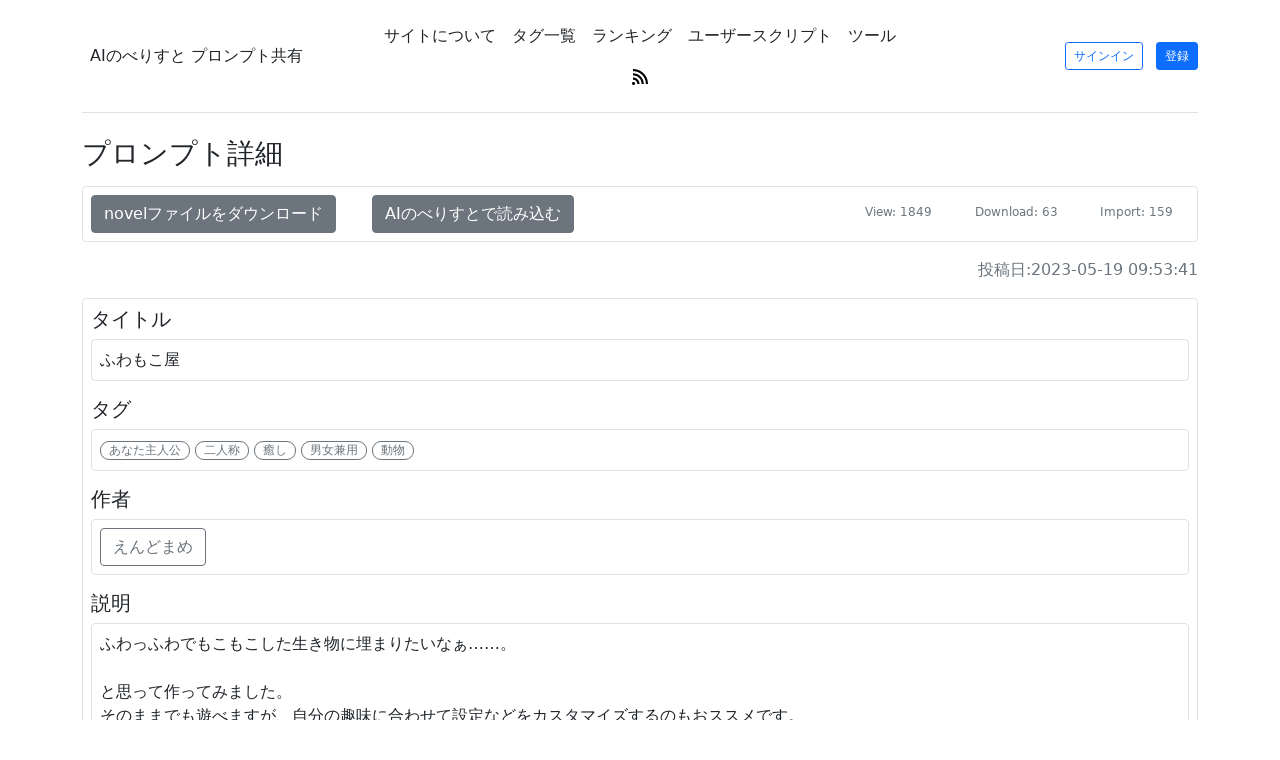

--- FILE ---
content_type: text/html; charset=UTF-8
request_url: https://ai-novelist-share.geo.jp/prompt/445
body_size: 7467
content:
<!doctype html>
<html lang="ja">
<head>
	<meta charset="utf-8">
	<meta name="viewport" content="width=device-width, initial-scale=1">
	<link href="https://cdn.jsdelivr.net/npm/bootstrap@5.0.2/dist/css/bootstrap.min.css" rel="stylesheet" integrity="sha384-EVSTQN3/azprG1Anm3QDgpJLIm9Nao0Yz1ztcQTwFspd3yD65VohhpuuCOmLASjC" crossorigin="anonymous">
	<link href="https://ai-novelist-share.geo.jp/css/default.css" rel="stylesheet">
	<link rel="canonical" href="https://ai-novelist-share.geo.jp/prompt/445">
	<title>AIのべりすと プロンプト共有 - ふわもこ屋</title>
	<meta property="og:url" content="https://ai-novelist-share.geo.jp/prompt/445" />
	<meta property="og:site_name" content="AIのべりすと プロンプト共有" />
	<meta property="og:image:type" content="image/png" />
	<meta property="og:image:width" content="1200" />
	<meta property="og:image:height" content="630" />
	<meta property="og:locale" content="ja_JP" />
	<meta name="twitter:card" content="summary_large_image" />
	<meta name="twitter:url" content="https://ai-novelist-share.geo.jp/prompt/445" />
	<meta property="og:image" content="https&#x3A;&#x2F;&#x2F;ai-novelist-share.geo.jp&#x2F;img&#x2F;ogp_445.png" />
<meta name="twitter:image" content="https&#x3A;&#x2F;&#x2F;ai-novelist-share.geo.jp&#x2F;img&#x2F;ogp_445.png" />
<meta property="og:type" content="article" />
<meta property="og:title" content="&#x3075;&#x308F;&#x3082;&#x3053;&#x5C4B;" />
<meta name="twitter:title" content="&#x3075;&#x308F;&#x3082;&#x3053;&#x5C4B;">
<meta property="og:description" content="&#x3075;&#x308F;&#x3063;&#x3075;&#x308F;&#x3067;&#x3082;&#x3053;&#x3082;&#x3053;&#x3057;&#x305F;&#x751F;&#x304D;&#x7269;&#x306B;&#x57CB;&#x307E;&#x308A;&#x305F;&#x3044;&#x306A;&#x3041;&#x2026;&#x2026;&#x3002;&#x0D;&#x20;&#x0D;&#x20;&#x3068;&#x601D;&#x3063;&#x3066;&#x4F5C;&#x3063;&#x3066;&#x307F;&#x307E;&#x3057;&#x305F;&#x3002;&#x0D;&#x20;&#x305D;&#x306E;&#x307E;&#x307E;&#x3067;&#x3082;&#x904A;&#x3079;&#x307E;&#x3059;&#x304C;&#x3001;&#x81EA;&#x5206;&#x306E;&#x8DA3;&#x5473;&#x306B;&#x5408;&#x308F;&#x305B;&#x3066;&#x8A2D;&#x5B9A;&#x306A;&#x3069;&#x3092;&#x30AB;&#x30B9;&#x30BF;&#x30DE;&#x30A4;&#x30BA;&#x3059;&#x308B;&#x306E;&#x3082;&#x304A;&#x30B9;&#x30B9;&#x30E1;&#x3067;&#x3059;&#x3002;&#x0D;&#x20;&#x3042;&#x307E;&#x308A;&#x77E5;&#x8B58;&#x306E;&#x306A;&#x3044;&#x307E;&#x307E;&#x4F5C;&#x3063;&#x3066;&#x3044;&#x308B;&#x306E;&#x3067;&#x3001;&#x3080;&#x3057;&#x308D;&#x597D;&#x304D;&#x306A;&#x3088;&#x3046;&#x306B;&#x6539;&#x5909;&#x3057;&#x3066;&#x3082;&#x3089;&#x3063;&#x305F;&#x65B9;&#x304C;&#x826F;&#x3044;&#x307E;&#x3067;&#x3042;&#x308A;&#x307E;&#x3059;&#x3002;&#x0D;&#x20;&#x305F;&#x307E;&#x306B;&#x3068;&#x3093;&#x3067;&#x3082;&#x306A;&#x3044;&#x65B9;&#x5411;&#x306B;&#x8A71;&#x304C;&#x9032;&#x3080;&#x3053;&#x3068;&#x304C;&#x3042;&#x308B;&#x305F;&#x3081;&#x3001;&#x3068;&#x304D;&#x3069;&#x304D;&#x597D;&#x307F;&#x306B;&#x5FDC;&#x3058;&#x3066;&#x8A98;&#x5C0E;&#x3057;&#x3066;&#x3042;&#x3052;&#x308B;&#x306E;&#x304C;&#x5409;&#x3002;&#x0D;&#x20;&#x0D;&#x20;&#x3053;&#x306E;&#x30D7;&#x30ED;&#x30F3;&#x30D7;&#x30C8;&#x306E;&#x6539;&#x5909;&#x30FB;&#x5171;&#x6709;&#x306F;&#x3054;&#x81EA;&#x7531;&#x306B;&#x3069;&#x3046;&#x305E;&#x3002;&#x0D;&#x20;&#x305F;&#x3060;&#x3057;&#x3001;&#x500B;&#x4EBA;&#x653B;&#x6483;&#x30FB;&#x653F;&#x6CBB;&#x7684;&#x5B97;&#x6559;&#x7684;&#x306A;&#x6D3B;&#x52D5;&#x3078;&#x306E;&#x4F7F;&#x7528;&#x30FB;&#x91D1;&#x92AD;&#x304C;&#x767A;&#x751F;&#x3059;&#x308B;&#x884C;&#x70BA;&#x3078;&#x5411;&#x3051;&#x305F;&#x6539;&#x5909;&#x7269;&#x306E;&#x516C;&#x958B;&#x306F;&#x0D;&#x20;&#x554F;&#x984C;&#x304C;&#x767A;&#x751F;&#x3057;&#x305F;&#x969B;&#x306B;&#x8CAC;&#x4EFB;&#x304C;&#x53D6;&#x308C;&#x306A;&#x3044;&#x305F;&#x3081;&#x3001;&#x3054;&#x9060;&#x616E;&#x304F;&#x3060;&#x3055;&#x3044;&#x3002;&#x0D;&#x20;&#x500B;&#x4EBA;&#x3067;&#x697D;&#x3057;&#x3080;&#x5206;&#x306B;&#x306F;&#x3069;&#x306E;&#x3088;&#x3046;&#x306A;&#x6539;&#x5909;&#x3082;&#x554F;&#x984C;&#x3042;&#x308A;&#x307E;&#x305B;&#x3093;&#x3002;" />
<meta name="twitter:description" content="&#x3075;&#x308F;&#x3063;&#x3075;&#x308F;&#x3067;&#x3082;&#x3053;&#x3082;&#x3053;&#x3057;&#x305F;&#x751F;&#x304D;&#x7269;&#x306B;&#x57CB;&#x307E;&#x308A;&#x305F;&#x3044;&#x306A;&#x3041;&#x2026;&#x2026;&#x3002;&#x0D;&#x20;&#x0D;&#x20;&#x3068;&#x601D;&#x3063;&#x3066;&#x4F5C;&#x3063;&#x3066;&#x307F;&#x307E;&#x3057;&#x305F;&#x3002;&#x0D;&#x20;&#x305D;&#x306E;&#x307E;&#x307E;&#x3067;&#x3082;&#x904A;&#x3079;&#x307E;&#x3059;&#x304C;&#x3001;&#x81EA;&#x5206;&#x306E;&#x8DA3;&#x5473;&#x306B;&#x5408;&#x308F;&#x305B;&#x3066;&#x8A2D;&#x5B9A;&#x306A;&#x3069;&#x3092;&#x30AB;&#x30B9;&#x30BF;&#x30DE;&#x30A4;&#x30BA;&#x3059;&#x308B;&#x306E;&#x3082;&#x304A;&#x30B9;&#x30B9;&#x30E1;&#x3067;&#x3059;&#x3002;&#x0D;&#x20;&#x3042;&#x307E;&#x308A;&#x77E5;&#x8B58;&#x306E;&#x306A;&#x3044;&#x307E;&#x307E;&#x4F5C;&#x3063;&#x3066;&#x3044;&#x308B;&#x306E;&#x3067;&#x3001;&#x3080;&#x3057;&#x308D;&#x597D;&#x304D;&#x306A;&#x3088;&#x3046;&#x306B;&#x6539;&#x5909;&#x3057;&#x3066;&#x3082;&#x3089;&#x3063;&#x305F;&#x65B9;&#x304C;&#x826F;&#x3044;&#x307E;&#x3067;&#x3042;&#x308A;&#x307E;&#x3059;&#x3002;&#x0D;&#x20;&#x305F;&#x307E;&#x306B;&#x3068;&#x3093;&#x3067;&#x3082;&#x306A;&#x3044;&#x65B9;&#x5411;&#x306B;&#x8A71;&#x304C;&#x9032;&#x3080;&#x3053;&#x3068;&#x304C;&#x3042;&#x308B;&#x305F;&#x3081;&#x3001;&#x3068;&#x304D;&#x3069;&#x304D;&#x597D;&#x307F;&#x306B;&#x5FDC;&#x3058;&#x3066;&#x8A98;&#x5C0E;&#x3057;&#x3066;&#x3042;&#x3052;&#x308B;&#x306E;&#x304C;&#x5409;&#x3002;&#x0D;&#x20;&#x0D;&#x20;&#x3053;&#x306E;&#x30D7;&#x30ED;&#x30F3;&#x30D7;&#x30C8;&#x306E;&#x6539;&#x5909;&#x30FB;&#x5171;&#x6709;&#x306F;&#x3054;&#x81EA;&#x7531;&#x306B;&#x3069;&#x3046;&#x305E;&#x3002;&#x0D;&#x20;&#x305F;&#x3060;&#x3057;&#x3001;&#x500B;&#x4EBA;&#x653B;&#x6483;&#x30FB;&#x653F;&#x6CBB;&#x7684;&#x5B97;&#x6559;&#x7684;&#x306A;&#x6D3B;&#x52D5;&#x3078;&#x306E;&#x4F7F;&#x7528;&#x30FB;&#x91D1;&#x92AD;&#x304C;&#x767A;&#x751F;&#x3059;&#x308B;&#x884C;&#x70BA;&#x3078;&#x5411;&#x3051;&#x305F;&#x6539;&#x5909;&#x7269;&#x306E;&#x516C;&#x958B;&#x306F;&#x0D;&#x20;&#x554F;&#x984C;&#x304C;&#x767A;&#x751F;&#x3057;&#x305F;&#x969B;&#x306B;&#x8CAC;&#x4EFB;&#x304C;&#x53D6;&#x308C;&#x306A;&#x3044;&#x305F;&#x3081;&#x3001;&#x3054;&#x9060;&#x616E;&#x304F;&#x3060;&#x3055;&#x3044;&#x3002;&#x0D;&#x20;&#x500B;&#x4EBA;&#x3067;&#x697D;&#x3057;&#x3080;&#x5206;&#x306B;&#x306F;&#x3069;&#x306E;&#x3088;&#x3046;&#x306A;&#x6539;&#x5909;&#x3082;&#x554F;&#x984C;&#x3042;&#x308A;&#x307E;&#x305B;&#x3093;&#x3002;">
<meta name="description" content="&#x3075;&#x308F;&#x3063;&#x3075;&#x308F;&#x3067;&#x3082;&#x3053;&#x3082;&#x3053;&#x3057;&#x305F;&#x751F;&#x304D;&#x7269;&#x306B;&#x57CB;&#x307E;&#x308A;&#x305F;&#x3044;&#x306A;&#x3041;&#x2026;&#x2026;&#x3002;&#x0D;&#x20;&#x0D;&#x20;&#x3068;&#x601D;&#x3063;&#x3066;&#x4F5C;&#x3063;&#x3066;&#x307F;&#x307E;&#x3057;&#x305F;&#x3002;&#x0D;&#x20;&#x305D;&#x306E;&#x307E;&#x307E;&#x3067;&#x3082;&#x904A;&#x3079;&#x307E;&#x3059;&#x304C;&#x3001;&#x81EA;&#x5206;&#x306E;&#x8DA3;&#x5473;&#x306B;&#x5408;&#x308F;&#x305B;&#x3066;&#x8A2D;&#x5B9A;&#x306A;&#x3069;&#x3092;&#x30AB;&#x30B9;&#x30BF;&#x30DE;&#x30A4;&#x30BA;&#x3059;&#x308B;&#x306E;&#x3082;&#x304A;&#x30B9;&#x30B9;&#x30E1;&#x3067;&#x3059;&#x3002;&#x0D;&#x20;&#x3042;&#x307E;&#x308A;&#x77E5;&#x8B58;&#x306E;&#x306A;&#x3044;&#x307E;&#x307E;&#x4F5C;&#x3063;&#x3066;&#x3044;&#x308B;&#x306E;&#x3067;&#x3001;&#x3080;&#x3057;&#x308D;&#x597D;&#x304D;&#x306A;&#x3088;&#x3046;&#x306B;&#x6539;&#x5909;&#x3057;&#x3066;&#x3082;&#x3089;&#x3063;&#x305F;&#x65B9;&#x304C;&#x826F;&#x3044;&#x307E;&#x3067;&#x3042;&#x308A;&#x307E;&#x3059;&#x3002;&#x0D;&#x20;&#x305F;&#x307E;&#x306B;&#x3068;&#x3093;&#x3067;&#x3082;&#x306A;&#x3044;&#x65B9;&#x5411;&#x306B;&#x8A71;&#x304C;&#x9032;&#x3080;&#x3053;&#x3068;&#x304C;&#x3042;&#x308B;&#x305F;&#x3081;&#x3001;&#x3068;&#x304D;&#x3069;&#x304D;&#x597D;&#x307F;&#x306B;&#x5FDC;&#x3058;&#x3066;&#x8A98;&#x5C0E;&#x3057;&#x3066;&#x3042;&#x3052;&#x308B;&#x306E;&#x304C;&#x5409;&#x3002;&#x0D;&#x20;&#x0D;&#x20;&#x3053;&#x306E;&#x30D7;&#x30ED;&#x30F3;&#x30D7;&#x30C8;&#x306E;&#x6539;&#x5909;&#x30FB;&#x5171;&#x6709;&#x306F;&#x3054;&#x81EA;&#x7531;&#x306B;&#x3069;&#x3046;&#x305E;&#x3002;&#x0D;&#x20;&#x305F;&#x3060;&#x3057;&#x3001;&#x500B;&#x4EBA;&#x653B;&#x6483;&#x30FB;&#x653F;&#x6CBB;&#x7684;&#x5B97;&#x6559;&#x7684;&#x306A;&#x6D3B;&#x52D5;&#x3078;&#x306E;&#x4F7F;&#x7528;&#x30FB;&#x91D1;&#x92AD;&#x304C;&#x767A;&#x751F;&#x3059;&#x308B;&#x884C;&#x70BA;&#x3078;&#x5411;&#x3051;&#x305F;&#x6539;&#x5909;&#x7269;&#x306E;&#x516C;&#x958B;&#x306F;&#x0D;&#x20;&#x554F;&#x984C;&#x304C;&#x767A;&#x751F;&#x3057;&#x305F;&#x969B;&#x306B;&#x8CAC;&#x4EFB;&#x304C;&#x53D6;&#x308C;&#x306A;&#x3044;&#x305F;&#x3081;&#x3001;&#x3054;&#x9060;&#x616E;&#x304F;&#x3060;&#x3055;&#x3044;&#x3002;&#x0D;&#x20;&#x500B;&#x4EBA;&#x3067;&#x697D;&#x3057;&#x3080;&#x5206;&#x306B;&#x306F;&#x3069;&#x306E;&#x3088;&#x3046;&#x306A;&#x6539;&#x5909;&#x3082;&#x554F;&#x984C;&#x3042;&#x308A;&#x307E;&#x305B;&#x3093;&#x3002;" />
<meta property="article:published_time" content="2023-05-19T09:53:41+09:00" />
<meta property="article:modified_time" content="2023-05-19T09:53:41+09:00" />
<meta property="article:author" content="&#x3048;&#x3093;&#x3069;&#x307E;&#x3081;" />
	<meta property="article:tag" content="&#x3042;&#x306A;&#x305F;&#x4E3B;&#x4EBA;&#x516C;" />
	<meta property="article:tag" content="&#x4E8C;&#x4EBA;&#x79F0;" />
	<meta property="article:tag" content="&#x7652;&#x3057;" />
	<meta property="article:tag" content="&#x7537;&#x5973;&#x517C;&#x7528;" />
	<meta property="article:tag" content="&#x52D5;&#x7269;" />
</head>

<body>
	<div class="container">
	<header class="d-flex flex-wrap align-items-center justify-content-center justify-content-md-between py-md-3 mb-4 border-bottom">
		<div class="d-flex align-items-center col-3 col-sm-2 col-md-3 mb-0 text-dark text-decoration-none" style="word-break: keep-all;">
			<a href="https://ai-novelist-share.geo.jp/" class="nav-link px-2 link-dark text-center">AIのべりすと<wbr> プロンプト共有</a>
		</div>

		<ul class="nav col-4 col-sm-6 col-md-6 ps-5 ps-sm-4 ps-md-0 justify-content-center">
			<li><a href="https://ai-novelist-share.geo.jp/about" class="nav-link px-2 link-dark" style="word-break: keep-all;">サイトについて</a></li>
			<li class="d-none d-lg-inline"><a href="https://ai-novelist-share.geo.jp/tags" class="nav-link px-2 link-dark">タグ一覧</a></li>
			<li class="d-none d-lg-inline"><a href="https://ai-novelist-share.geo.jp/ranking" class="nav-link px-2 link-dark">ランキング</a></li>
			<li class="d-none d-lg-inline"><a href="https://ai-novelist-share.geo.jp/script" class="nav-link px-2 link-dark">ユーザースクリプト</a></li>
			<li class="d-none d-lg-inline"><a href="https://ai-novelist-share.geo.jp/tool" class="nav-link px-2 link-dark">ツール</a></li>
			<li class="d-none d-lg-inline"><a href="https://ai-novelist-share.geo.jp/rss.xml" target="_blank" class="nav-link px-2 link-dark"><img src="https://ai-novelist-share.geo.jp/img/rss.svg" style="height: 16px;" title="RSSフィード" alt="RSSフィード"></a></li>
			<li class="nav-item dropdown d-inline d-lg-none">
				<a class="nav-link dropdown-toggle px-2 link-dark" href="#" id="navbarDropdownMenuLink" role="button" data-bs-toggle="dropdown" aria-expanded="false">
					ナビゲーション
				</a>
				<ul class="dropdown-menu" aria-labelledby="navbarDropdownMenuLink">
					<li><a href="https://ai-novelist-share.geo.jp/tags" class="dropdown-item link-dark">タグ一覧</a></li>
					<li><a href="https://ai-novelist-share.geo.jp/ranking" class="dropdown-item link-dark">ランキング</a></li>
					<li><a href="https://ai-novelist-share.geo.jp/script" class="dropdown-item link-dark">ユーザースクリプト</a></li>
					<li><a href="https://ai-novelist-share.geo.jp/tool" class="dropdown-item link-dark">ツール</a></li>
					<li><a href="https://ai-novelist-share.geo.jp/rss.xml" target="_blank" class="dropdown-item link-dark"><img src="https://ai-novelist-share.geo.jp/img/rss.svg" style="height: 16px;" title="RSSフィード" alt="RSSフィード">&nbsp;RSSフィード</a></li>
				</ul>
			</li>
		</ul>

		<div class="col-5 col-sm-4 col-md-3 text-end">
							<a type="button" class="btn btn-outline-primary me-2 btn-sm" href="https://ai-novelist-share.geo.jp/login" style="font-size:75%">サインイン</a>
				<a type="button" class="btn btn-primary btn-sm" href="https://ai-novelist-share.geo.jp/register" style="font-size:75%">登録</a>
					</div>
	</header>
</div><main class="container">
			<h1 class="h3 mb-3 fw-normal">プロンプト詳細</h1>
	<div class="mb-3 border rounded p-2">
		<div class="row">
			<div class="col-6 col-md-4 col-lg-3">
				<a class="btn btn-secondary" href="https://ai-novelist-share.geo.jp/prompt_download/445">
					<span class="d-inline d-sm-none">novelファイルをDL</span>
					<span class="d-none d-sm-inline">novelファイルをダウンロード</span>
				</a>
			</div>
			<div class="col-6 col-md-4 col-lg-5">
				<a class="btn btn-secondary" href="https://ai-novel.com/prompt_load.php?uri=https%3A%2F%2Fai-novelist-share.geo.jp%2Fprompt_download%2F445" target="_blank" rel="noopener noreferrer">
					<span class="d-inline d-sm-none">AIのべりすとで読込</span>
					<span class="d-none d-sm-inline">AIのべりすとで読み込む</span>
				</a>
			</div>
			<div class="col-12 col-md-4 text-md-end" style="font-size: 75%;">
				<ul class="list-group list-group-horizontal">
					<li class="list-group-item flex-fill text-secondary" style="border: none;">View: 1849</li>
					<li class="list-group-item flex-fill text-secondary" style="border: none;">Download: 63</li>
					<li class="list-group-item flex-fill text-secondary" style="border: none;">Import: 159</li>
				</ul>
			</div>
		</div>
	</div>
	<div class="mb-3 text-end">
		<span class="text-secondary">投稿日:2023-05-19 09:53:41</span>
		</div>
	<div class="mb-3 border rounded p-2">
		<div class="mb-3">
			<h5>タイトル</h5>
			<div class="wrap border rounded p-2">ふわもこ屋</div>
		</div>
		<div class="mb-3">
			<h5>タグ</h5>
			<div class="wrap border rounded p-2">
																	<a class="btn rounded-pill btn-outline-secondary btn-sm tag-link" href="https://ai-novelist-share.geo.jp/tag/%E3%81%82%E3%81%AA%E3%81%9F%E4%B8%BB%E4%BA%BA%E5%85%AC">あなた主人公</a>
									<a class="btn rounded-pill btn-outline-secondary btn-sm tag-link" href="https://ai-novelist-share.geo.jp/tag/%E4%BA%8C%E4%BA%BA%E7%A7%B0">二人称</a>
									<a class="btn rounded-pill btn-outline-secondary btn-sm tag-link" href="https://ai-novelist-share.geo.jp/tag/%E7%99%92%E3%81%97">癒し</a>
									<a class="btn rounded-pill btn-outline-secondary btn-sm tag-link" href="https://ai-novelist-share.geo.jp/tag/%E7%94%B7%E5%A5%B3%E5%85%BC%E7%94%A8">男女兼用</a>
									<a class="btn rounded-pill btn-outline-secondary btn-sm tag-link" href="https://ai-novelist-share.geo.jp/tag/%E5%8B%95%E7%89%A9">動物</a>
							</div>
		</div>
		<div class="mb-3">
			<h5>作者</h5>
			<div class="wrap border rounded p-2"><a class="btn btn-outline-secondary" href="https://ai-novelist-share.geo.jp/user/384">えんどまめ</a></div>
		</div>
		<div class="mb-3">
			<h5>説明</h5>
			<div class="wrap border rounded p-2">ふわっふわでもこもこした生き物に埋まりたいなぁ……。<br />
<br />
と思って作ってみました。<br />
そのままでも遊べますが、自分の趣味に合わせて設定などをカスタマイズするのもおススメです。<br />
あまり知識のないまま作っているので、むしろ好きなように改変してもらった方が良いまであります。<br />
たまにとんでもない方向に話が進むことがあるため、ときどき好みに応じて誘導してあげるのが吉。<br />
<br />
このプロンプトの改変・共有はご自由にどうぞ。<br />
ただし、個人攻撃・政治的宗教的な活動への使用・金銭が発生する行為へ向けた改変物の公開は<br />
問題が発生した際に責任が取れないため、ご遠慮ください。<br />
個人で楽しむ分にはどのような改変も問題ありません。</div>
		</div>
		<div class="mb-3">
			<h5>転載・改変可否</h5>
							<div class="wrap border rounded p-2"><h5><span class="badge bg-secondary text-white">説明欄での条件による</span></h5>(未記入の場合、個別に許可を得られなければ禁止です)</div>
					</div>
		<div class="mb-3">
			<h5>プロンプト(本文)<button class="btn btn-sm copy-btn" data-target="prompt"><img alt="copy" src="https://ai-novelist-share.geo.jp/img/copy.svg" width="20"></button></h5>
			<div class="wrap border rounded p-2" id="prompt-text">@/*<br />
ふわふわもこもこした生物とたわむれる喫茶店です。<br />
一番下の「あなたは、」の後に簡単な行動を書き込んで続きを出力してみてください。<br />
設定がアバウトで話がふらふらしがちなので、たまに行動や状況を書き込んで好みの方向に誘導するといいかもしれません。<br />
@*/<br />
<br />
あなたがふと気がついた時、その小さなカフェはあった。<br />
こんなお店、ここにあったっけ？　そう思いつつ、あなたの足は自然とその店に向かう。<br />
ドアを開けるとそこにはもう一つドアがあり、手前に靴箱と消毒スプレーが置いてあった。<br />
靴を脱いで靴箱に入れ、手を消毒しながら壁の注意書きに目を通す。<br />
<br />
『ここは“ふわもこ屋”です。<br />
　500円+ワンドリンクオーダーで1日滞在できます。<br />
　ふわもこはとてもやわらかいので握ったり揉んだりしても大丈夫ですが<br />
　あまり酷いことはしないであげてください。<br />
　やさしくしてあげれば、ふわもこもやさしく接してくれるはずです。』<br />
<br />
ふわもこってなんだろう。<br />
そう思ってもう一つのドアをくぐると、その先はやわらかいラグが敷かれた明るい店内だった。<br />
ソファと小さいテーブルがいくつかあり、自由に読んでいい本が置かれ、手入れの行き届いた観葉植物があちこちに置かれている。<br />
猫喫茶みたいなものだろうか。<br />
足元のラグがむにょっと動いた。驚いて立ち止まると、ラグだと思っていたものが手のひらサイズの生物であることに気づいた。<br />
ふわふわで、もこもこした丸い生物。よく見ると小さな耳や目が確認できる。<br />
手足もあるらしいが、そのふさふさした毛に埋まってしまっているようで、移動の時はぴょこぴょこ跳ねている。<br />
なるほど、“ふわもこ”だ。<br />
<br />
「いらっしゃいませ。当店のご利用は初めてですか？」<br />
声をかけてきたのは優しそうな雰囲気の店員だった。<br />
あなたににっこりと笑みを向け「お好きなソファにどうぞ」と促す。<br />
「お飲み物はいかがしますか？　軽いものでしたら、食事もとれますよ」<br />
店員が話しかける間も、あなたのまわりにはいろんな色をしたふわもこが集まって来る。<br />
あなたを見上げてぴょこぴょこ動き、遊んでアピールをしているようだ。<br />
「100円でふわもこ用のキャロットパン、200円でねこじゃらしをお売りできます。<br />
　他にも、なにかご希望があればおっしゃってみてください」<br />
肩に何匹かのふわもこを乗せながら、店員はあなたを見てほほ笑んだ。<br />
<br />
あなたは、</div>
		</div>
	</div>
			<div class="mb-3 border rounded p-2">
			<div class="accordion" id="detail-section">
									<div class="accordion-item">
						<h2 class="accordion-header" id="memory-head">
							<button class="accordion-button collapsed" type="button" data-bs-toggle="collapse" data-bs-target="#memory-body" aria-expanded="false" aria-controls="memory-body">
								メモリ
							</button>
						</h2>
						<div id="memory-body" class="accordion-collapse collapse" aria-labelledby="memory-head">
							<div class="accordion-body">
								<div class="row">
									<div class="col-12">
										<div class="position-relative">
											<button class="btn btn-sm copy-btn position-absolute top-0 end-0" data-target="memory"><img alt="copy" src="https://ai-novelist-share.geo.jp/img/copy.svg" width="20"></button>
										</div>
									</div>
									<div class="col-11" id="memory-text">[あらすじ:あなたが疲れたな、癒されたいな、と思った時、ふわもこ屋はあらわれる]<br />
[内容:小説。絵本。あなた視点。ふわもこカフェ。ふわふわ。もこもこ。癒し。のんびり。穏やか]<br />
[あなた:ふわもこ屋をおとずれた客]<br />
[ふわもこ:ふわもこと呼ばれる手の平サイズの生物。あなたに寄り添い、ふわふわした体に触らせてくれる。やわらかくて手触りが良く、あたたかい]</div>
								</div>
							</div>
						</div>
					</div>
													<div class="accordion-item">
						<h2 class="accordion-header" id="authors-note-head">
							<button class="accordion-button collapsed" type="button" data-bs-toggle="collapse" data-bs-target="#authors-note-body" aria-expanded="false" aria-controls="authors-note-body">
								脚注
							</button>
						</h2>
						<div id="authors-note-body" class="accordion-collapse collapse" aria-labelledby="authors-note-head">
							<div class="accordion-body">
								<div class="row">
									<div class="col-12">
										<div class="position-relative">
											<button class="btn btn-sm copy-btn position-absolute top-0 end-0" data-target="authors-note"><img alt="copy" src="https://ai-novelist-share.geo.jp/img/copy.svg" width="20"></button>
										</div>
									</div>
									<div class="col-11" id="authors-note-text">[雰囲気:ふわふわ。もこもこ。癒し。のんびり。穏やか]<br />
[二人称。あなた視点]<br />
[店内にはあなたとふわもこ達と店員のみ]</div>
								</div>
							</div>
						</div>
					</div>
																	<div class="accordion-item">
						<h2 class="accordion-header" id="char-book-head">
							<button class="accordion-button collapsed" type="button" data-bs-toggle="collapse" data-bs-target="#char-book-body" aria-expanded="false" aria-controls="char-book-body">
								キャラクターブック
							</button>
						</h2>
						<div id="char-book-body" class="accordion-collapse collapse" aria-labelledby="char-book-head">
							<div class="accordion-body">
																	<div>
										<h6 class="wrap">タグ: <span id="char-tag-0-text">あなた</span><button class="btn btn-sm copy-btn" data-target="char-tag-0"><img alt="copy" src="https://ai-novelist-share.geo.jp/img/copy.svg" width="18"></h6>
										<div class="wrap border rounded p-2 row">
											<div class="col-12">
												<div class="position-relative">
													<button class="btn btn-sm copy-btn position-absolute top-0 end-0" data-target="char-content-0"><img alt="copy" src="https://ai-novelist-share.geo.jp/img/copy.svg" width="20"></button>
												</div>
											</div>
											<div class="col-11" id="char-content-0-text">[あなた:ふわもこ屋に来た客]<br />
[あなた:ふわもこと戯れる]</div>
										</div>
									</div>
																	<div>
										<h6 class="wrap">タグ: <span id="char-tag-1-text">ふわもこ</span><button class="btn btn-sm copy-btn" data-target="char-tag-1"><img alt="copy" src="https://ai-novelist-share.geo.jp/img/copy.svg" width="18"></h6>
										<div class="wrap border rounded p-2 row">
											<div class="col-12">
												<div class="position-relative">
													<button class="btn btn-sm copy-btn position-absolute top-0 end-0" data-target="char-content-1"><img alt="copy" src="https://ai-novelist-share.geo.jp/img/copy.svg" width="20"></button>
												</div>
											</div>
											<div class="col-11" id="char-content-1-text">[ふわもこ:ふわふわでもこもこ。手の平サイズ。ふんわり丸く、耳口鼻は小さい。手足も短く毛に埋もれている]<br />
[ふわもこ:握られたり撫でられるのが好き]<br />
[ふわもこ:非常にやわらかく、壁や地面に叩きつけられても衝撃を吸収するので平気。柔軟性があり過ぎて刃物も刺さらない]<br />
[ふわもこ:言葉を理解しているが自身は日本語を使わない。小さな声で鳴く。感情表現は動き]<br />
[ふわもこ:客を癒す存在。好物は人参]</div>
										</div>
									</div>
																	<div>
										<h6 class="wrap">タグ: <span id="char-tag-2-text">店</span><button class="btn btn-sm copy-btn" data-target="char-tag-2"><img alt="copy" src="https://ai-novelist-share.geo.jp/img/copy.svg" width="18"></h6>
										<div class="wrap border rounded p-2 row">
											<div class="col-12">
												<div class="position-relative">
													<button class="btn btn-sm copy-btn position-absolute top-0 end-0" data-target="char-content-2"><img alt="copy" src="https://ai-novelist-share.geo.jp/img/copy.svg" width="20"></button>
												</div>
											</div>
											<div class="col-11" id="char-content-2-text">[店:ふわもこを飼っている小さいふわもこカフェ。店内は清潔で明るい]<br />
[店:あなたが気づいた時、店はそこにある。カフェだがイスではなくソファやクッションに座る]<br />
[店:500円+ワンドリンク注文で1日中いられる。頼めば食事も作ってくれる]<br />
[店:ふわもこと戯れたり一緒に昼寝をしたりできる]<br />
[店:100円でふわもこにあげるキャロットパン、200円でふわもこと遊べるねこじゃらしを売ってくれる]</div>
										</div>
									</div>
																	<div>
										<h6 class="wrap">タグ: <span id="char-tag-3-text">店員</span><button class="btn btn-sm copy-btn" data-target="char-tag-3"><img alt="copy" src="https://ai-novelist-share.geo.jp/img/copy.svg" width="18"></h6>
										<div class="wrap border rounded p-2 row">
											<div class="col-12">
												<div class="position-relative">
													<button class="btn btn-sm copy-btn position-absolute top-0 end-0" data-target="char-content-3"><img alt="copy" src="https://ai-novelist-share.geo.jp/img/copy.svg" width="20"></button>
												</div>
											</div>
											<div class="col-11" id="char-content-3-text">[店員:優しい店員]<br />
[店員:一人称は「私」、あなたのことを「お客さま」と呼ぶ]<br />
[店員:あまりにふわもこに酷い行いをすると、やんわり注意する]</div>
										</div>
									</div>
															</div>
						</div>
					</div>
																	<div class="accordion-item">
						<h2 class="accordion-header" id="parameters-head">
							<button class="accordion-button collapsed" type="button" data-bs-toggle="collapse" data-bs-target="#parameters-body" aria-expanded="false" aria-controls="parameters-body">
								パラメーター設定など
							</button>
						</h2>
						<div id="parameters-body" class="accordion-collapse collapse" aria-labelledby="parameters-head">
							<div class="container p-3">
								<div id="parameters" class="row">
									<h5 class="col-12">詳細パラメータ</h5>
									<div class="col-12 col-lg-6 col-xxl-4 text-center">
										<table class="table table-bordered">
											<tbody>
												<tr>
													<th style="width: 50%;">ランダム度</th>
													<td>1</td>
												</tr>
											</tbody>
										</table>
									</div>
									<div class="col-12 col-lg-6 col-xxl-4 text-center">
										<table class="table table-bordered">
											<tbody>
												<tr>
													<th style="width: 50%;">トップP</th>
													<td>0.5</td>
												</tr>
											</tbody>
										</table>
									</div>
									<div class="col-12 col-lg-6 col-xxl-4 text-center">
										<table class="table table-bordered">
											<tbody>
												<tr>
													<th style="width: 50%;">テイルフリー</th>
													<td>1</td>
												</tr>
											</tbody>
										</table>
									</div>
									<div class="col-12 col-lg-6 col-xxl-4 text-center">
										<table class="table table-bordered">
											<tbody>
												<tr>
													<th style="width: 50%;">繰り返しペナルティ</th>
													<td>1.175</td>
												</tr>
											</tbody>
										</table>
									</div>
									<div class="col-12 col-lg-6 col-xxl-4 text-center">
										<table class="table table-bordered">
											<tbody>
												<tr>
													<th style="width: 50%;">出力の長さ</th>
													<td>約130文字</td>
												</tr>
											</tbody>
										</table>
									</div>
									<div class="col-12 col-lg-6 col-xxl-4 text-center">
										<table class="table table-bordered">
											<tbody>
												<tr>
													<th style="width: 50%;">タイピカルP</th>
													<td>-</td>
												</tr>
											</tbody>
										</table>
									</div>
									<div class="col-12 col-lg-6 col-xxl-4 text-center">
										<table class="table table-bordered">
											<tbody>
												<tr>
													<th style="width: 50%;">繰り返しペナルティ（検索範囲）</th>
													<td>1024</td>
												</tr>
											</tbody>
										</table>
									</div>
									<div class="col-12 col-lg-6 col-xxl-4 text-center">
										<table class="table table-bordered">
											<tbody>
												<tr>
													<th style="width: 50%;">繰り返しペナルティ（傾斜）</th>
													<td>2.4</td>
												</tr>
											</tbody>
										</table>
									</div>
									<div class="col-12 col-lg-6 col-xxl-4 text-center">
										<table class="table table-bordered">
											<tbody>
												<tr>
													<th style="width: 50%;">AIが読み取るコンテキストの長さ</th>
													<td>約5120文字</td>
												</tr>
											</tbody>
										</table>
									</div>
									<div class="col-12 col-lg-6 col-xxl-4 text-center">
										<table class="table table-bordered">
											<tbody>
												<tr>
													<th style="width: 50%;">キャラクターブックの優先度</th>
													<td>30</td>
												</tr>
											</tbody>
										</table>
									</div>
									<div class="col-12 col-lg-6 col-xxl-4 text-center">
										<table class="table table-bordered">
											<tbody>
												<tr>
													<th style="width: 50%;">脚注の優先度</th>
													<td>3</td>
												</tr>
											</tbody>
										</table>
									</div>
									<div class="col-12 col-lg-6 col-xxl-4 text-center">
										<table class="table table-bordered">
											<tbody>
												<tr>
													<th style="width: 50%;">キャラクターブックをスキャンする文字数</th>
													<td>1024</td>
												</tr>
											</tbody>
										</table>
									</div>
									<div class="col-12 col-lg-6 col-xxl-4 text-center">
										<table class="table table-bordered">
											<tbody>
												<tr>
													<th style="width: 50%;">セリフの量</th>
													<td>90%</td>
												</tr>
											</tbody>
										</table>
									</div>
									<div class="col-12 col-lg-6 col-xxl-4 text-center">
										<table class="table table-bordered">
											<tbody>
												<tr>
													<th style="width: 50%;">括弧書きの量</th>
													<td>100%</td>
												</tr>
											</tbody>
										</table>
									</div>
									<div class="col-12 col-lg-6 col-xxl-4 text-center">
										<table class="table table-bordered">
											<tbody>
												<tr>
													<th style="width: 50%;">3点リードの量</th>
													<td>95%</td>
												</tr>
											</tbody>
										</table>
									</div>
									<div class="col-12 col-lg-6 col-xxl-4 text-center">
										<table class="table table-bordered">
											<tbody>
												<tr>
													<th style="width: 50%;">改行の量</th>
													<td>100%</td>
												</tr>
											</tbody>
										</table>
									</div>
									<div class="col-12 col-lg-6 col-xxl-4 text-center">
										<table class="table table-bordered">
											<tbody>
												<tr>
													<th style="width: 50%;">読点の量</th>
													<td>100%</td>
												</tr>
											</tbody>
										</table>
									</div>
									<div class="col-12 col-lg-6 col-xxl-4 text-center">
										<table class="table table-bordered">
											<tbody>
												<tr>
													<th style="width: 50%;">ロングタームメモリ</th>
													<td>
																												なし													</td>
												</tr>
											</tbody>
										</table>
									</div>
									<div class="col-12 col-lg-6 col-xxl-4 text-center">
										<table class="table table-bordered">
											<tbody>
												<tr>
													<th style="width: 50%;">トップA</th>
													<td>-</td>
												</tr>
											</tbody>
										</table>
									</div>
								</div>
								<div id="chat_setting" class="row">
									<h5 class="col-12">GUIモード / チャット設定</h5>
									<div class="col-12 col-lg-6 col-xxl-4 text-center">
										<table class="table table-bordered">
											<tbody>
												<tr>
													<th style="width: 50%;">GUIモード</th>
													<td>
														ノベルモード													</td>
												</tr>
											</tbody>
										</table>
									</div>
									<div class="col-12 col-lg-6 col-xxl-4 text-center">
										<table class="table table-bordered">
											<tbody>
												<tr>
													<th style="width: 50%;">自動改行</th>
													<td>
														改行しない													</td>
												</tr>
											</tbody>
										</table>
									</div>
									<div class="col-12 col-lg-6 col-xxl-4 text-center">
										<table class="table table-bordered">
											<tbody>
												<tr>
													<th style="width: 50%;">自動括弧</th>
													<td>
														括弧で囲まない													</td>
												</tr>
											</tbody>
										</table>
									</div>
									<div class="col-12 col-lg-6 col-xxl-4 text-center">
										<table class="table table-bordered">
											<tbody>
												<tr>
													<th style="width: 50%;">改行/送信キー設定</th>
													<td>
																												Enterで改行、Shift+Enterで送信												</tr>
											</tbody>
										</table>
									</div>
									<div class="col-12 col-lg-6 col-xxl-4 text-center">
										<table class="table table-bordered">
											<tbody>
												<tr>
													<th style="width: 50%;">改行/送信キー入替</th>
													<td>
														入れ替える													</td>
												</tr>
											</tbody>
										</table>
									</div>
								</div>
							</div>
						</div>
					</div>
											</div>
		</div>
				<div id="copy-area" style="display: none;"><textarea id="copy-area-text"></textarea></div>
	<script>
		for (const elem of document.querySelectorAll('.copy-btn')) {
			elem.addEventListener('click',function () {
				const target = this.getAttribute('data-target')
				if (navigator.clipboard) {
					navigator.clipboard.writeText(document.getElementById(target + '-text').innerText)
				} else {
					const copyArea = document.getElementById('copy-area'), textArea = document.getElementById('copy-area-text')
					copyArea.style.display = 'block'
					textArea.innerHtml = document.getElementById(target + '-text').innerHtml
					textArea.select()
					document.execCommand('copy')
					copyArea.style.display = 'none'
				}
			})
		}
	</script>
</main>

	<div class="container">
		<footer class="d-flex flex-wrap align-items-center justify-content-center justify-content-md-between py-3 mt-4 border-top">
			<div class="col-1"></div>
			<div class="col-10 col-md-auto mt-2 justify-content-center mt-md-0 text-center" style="font-size: 75%;color: gray;">
				AIのべりすと プロンプト共有
			</div>
			<div class="col-1"></div>
		</footer>
	</div>


		<script src="https://cdn.jsdelivr.net/npm/bootstrap@5.0.2/dist/js/bootstrap.bundle.min.js" integrity="sha384-MrcW6ZMFYlzcLA8Nl+NtUVF0sA7MsXsP1UyJoMp4YLEuNSfAP+JcXn/tWtIaxVXM" crossorigin="anonymous"></script>
</body>

</html>

--- FILE ---
content_type: text/css
request_url: https://ai-novelist-share.geo.jp/css/default.css
body_size: -19
content:
.form-register {
  width: 100%;
  max-width: 430px;
  padding: 15px;
  margin: auto;
}

.wrap {
  overflow-wrap: break-word;
  word-wrap: break-word;
}

.wrap-cell {
  word-break: break-word;
}

.tag-link {
  font-size: 75%;
  line-height: 75%;
}

#sort-setting .active {
  font-weight: bolder;
  text-decoration: underline;
}

.ranking.rank {
  font-size: 120%;
  margin-right: 20px;
}

.comment-delete {
  padding: 0 0.4rem;
}

.comment-date {
  font-size: smaller;
}

a.chat-icon {
  padding-top: 0;
  padding-bottom: 0;
}

a.chat-icon img {
  height: 1rem;
}

--- FILE ---
content_type: image/svg+xml
request_url: https://ai-novelist-share.geo.jp/img/copy.svg
body_size: 1811
content:
<!--?xml version="1.0" encoding="utf-8"?-->
<!-- Generator: Adobe Illustrator 18.1.1, SVG Export Plug-In . SVG Version: 6.00 Build 0)  -->

<svg version="1.1" id="_x32_" xmlns="http://www.w3.org/2000/svg" xmlns:xlink="http://www.w3.org/1999/xlink" x="0px" y="0px" viewBox="0 0 512 512" style="width: 48px; height: 48px; opacity: 1;" xml:space="preserve">
<style type="text/css">
	.st0{fill:#4B4B4B;}
</style>
<g>
	<rect x="115.774" y="335.487" class="st0" width="194.387" height="18.588" style="fill: rgb(75, 75, 75);"></rect>
	<rect x="115.774" y="260.208" class="st0" width="194.387" height="18.527" style="fill: rgb(75, 75, 75);"></rect>
	<rect x="115.774" y="184.862" class="st0" width="194.387" height="18.588" style="fill: rgb(75, 75, 75);"></rect>
	<rect x="218.582" y="109.576" class="st0" width="91.58" height="18.588" style="fill: rgb(75, 75, 75);"></rect>
	<path class="st0" d="M385.112,396.188V39.614c0-2.294-0.197-4.603-0.592-6.768C381.3,14.19,365.006,0,345.438,0H184.686
		c-11.561,0-22.598,4.603-30.741,12.747L53.637,112.986c-8.151,8.22-12.747,19.249-12.747,30.818v252.384
		c0,21.802,17.806,39.607,39.683,39.607h264.864C367.308,435.795,385.112,417.99,385.112,396.188z M170.634,27.529v89.074
		c0,9.662-3.745,13.399-13.339,13.399H68.222L170.634,27.529z M63.163,396.188V149.775h106.02c3.486,0,6.768-0.85,9.655-2.362
		c4.079-2.036,7.361-5.324,9.328-9.328c1.519-2.894,2.302-6.115,2.302-9.526V22.272h154.97c7.156,0,13.331,4.33,15.959,10.574
		c0.92,2.104,1.376,4.337,1.376,6.768v356.574c0,9.518-7.748,17.342-17.335,17.342H80.574
		C70.98,413.53,63.163,405.706,63.163,396.188z" style="fill: rgb(75, 75, 75);"></path>
	<path class="st0" d="M431.488,76.205h-26.732l1.375,22.272h25.356c9.594,0,17.349,7.748,17.349,17.342v356.573
		c0,9.519-7.755,17.342-17.349,17.342H166.562c-7.163,0-13.339-4.406-15.968-10.581c-0.85-2.097-1.374-4.33-1.374-6.761V456.89
		h-22.272v15.503c0,2.294,0.198,4.589,0.593,6.761c3.22,18.588,19.515,32.846,39.022,32.846h264.926
		c21.877,0,39.622-17.805,39.622-39.607V115.82C471.11,93.943,453.365,76.205,431.488,76.205z" style="fill: rgb(75, 75, 75);"></path>
</g>
</svg>


--- FILE ---
content_type: image/svg+xml
request_url: https://ai-novelist-share.geo.jp/img/rss.svg
body_size: 900
content:
<!--?xml version="1.0" encoding="utf-8"?-->
<!-- Generator: Adobe Illustrator 18.1.1, SVG Export Plug-In . SVG Version: 6.00 Build 0)  -->

<svg version="1.1" id="_x32_" xmlns="http://www.w3.org/2000/svg" xmlns:xlink="http://www.w3.org/1999/xlink" x="0px" y="0px" viewBox="0 0 512 512" style="width: 16px; height: 16px; opacity: 1;" xml:space="preserve">
<style type="text/css">
	.st0{fill:#4B4B4B;}
</style>
<g>
	<path class="st0" d="M35.558,0.014v68.062c225.154,0,408.38,183.16,408.38,408.379H512C512,213.724,298.289,0.014,35.558,0.014z" style="fill: rgb(0, 0, 0);"></path>
	<path class="st0" d="M35.558,136.139v68.07c150.15,0,272.257,122.09,272.257,272.246h68.062
		C375.876,288.795,223.21,136.139,35.558,136.139z" style="fill: rgb(0, 0, 0);"></path>
	<path class="st0" d="M35.558,272.26v68.07c75.089,0,136.133,61.047,136.133,136.125h68.062
		C239.753,363.799,148.148,272.26,35.558,272.26z" style="fill: rgb(0, 0, 0);"></path>
	<path class="st0" d="M49.18,413.646c-27.16,0-49.18,22-49.18,49.168s22.02,49.172,49.18,49.172
		c27.159,0,49.179-22.004,49.179-49.172S76.339,413.646,49.18,413.646z" style="fill: rgb(0, 0, 0);"></path>
</g>
</svg>
